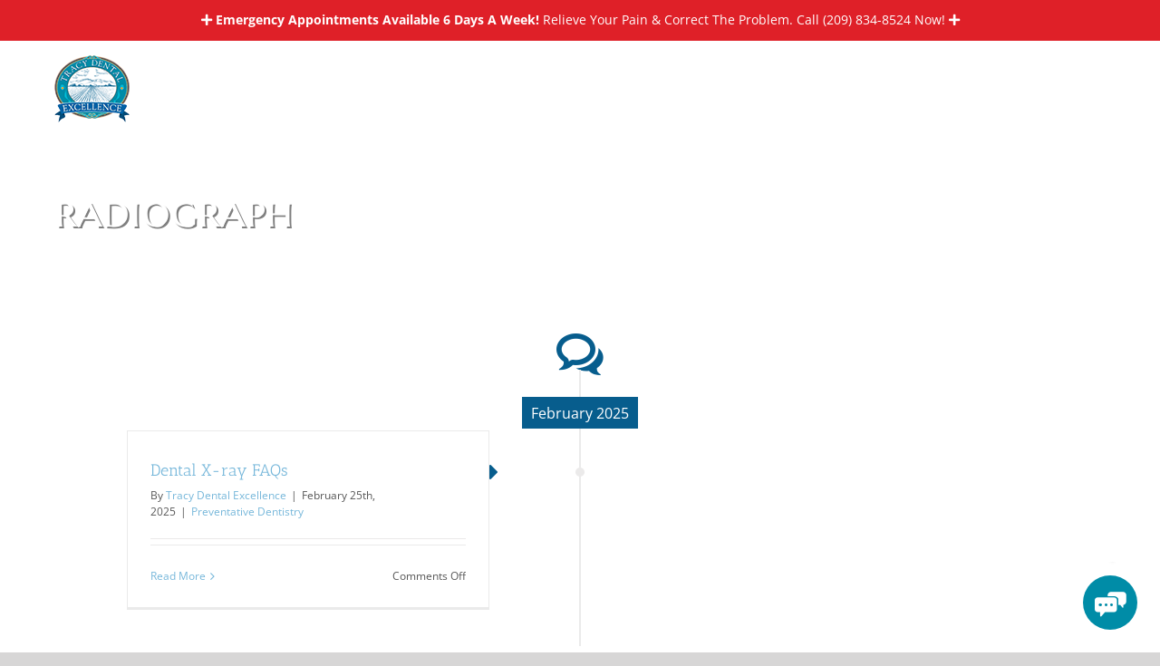

--- FILE ---
content_type: text/html; charset=UTF-8
request_url: http://www.tracydentalexcellence.com/blog/tag/radiograph/
body_size: 14399
content:
<!DOCTYPE html> 
<html class="avada-html-layout-wide avada-html-header-position-top avada-html-is-archive avada-has-site-width-percent avada-is-100-percent-template avada-has-site-width-100-percent" lang="en-US" prefix="og: http://ogp.me/ns# fb: http://ogp.me/ns/fb#"> 
<head>
<link rel="preload" href="https://www.tracydentalexcellence.com/wp-content/cache/fvm/min/0-css256ffb9cf0ae616b04b79cd8e5a115f16e12217d571aa7e09360ecadc7546.css" as="style" media="all" />
<script data-cfasync="false">if(navigator.userAgent.match(/MSIE|Internet Explorer/i)||navigator.userAgent.match(/Trident\/7\..*?rv:11/i)){var href=document.location.href;if(!href.match(/[?&]iebrowser/)){if(href.indexOf("?")==-1){if(href.indexOf("#")==-1){document.location.href=href+"?iebrowser=1"}else{document.location.href=href.replace("#","?iebrowser=1#")}}else{if(href.indexOf("#")==-1){document.location.href=href+"&iebrowser=1"}else{document.location.href=href.replace("#","&iebrowser=1#")}}}}</script>
<script data-cfasync="false">class FVMLoader{constructor(e){this.triggerEvents=e,this.eventOptions={passive:!0},this.userEventListener=this.triggerListener.bind(this),this.delayedScripts={normal:[],async:[],defer:[]},this.allJQueries=[]}_addUserInteractionListener(e){this.triggerEvents.forEach(t=>window.addEventListener(t,e.userEventListener,e.eventOptions))}_removeUserInteractionListener(e){this.triggerEvents.forEach(t=>window.removeEventListener(t,e.userEventListener,e.eventOptions))}triggerListener(){this._removeUserInteractionListener(this),"loading"===document.readyState?document.addEventListener("DOMContentLoaded",this._loadEverythingNow.bind(this)):this._loadEverythingNow()}async _loadEverythingNow(){this._runAllDelayedCSS(),this._delayEventListeners(),this._delayJQueryReady(this),this._handleDocumentWrite(),this._registerAllDelayedScripts(),await this._loadScriptsFromList(this.delayedScripts.normal),await this._loadScriptsFromList(this.delayedScripts.defer),await this._loadScriptsFromList(this.delayedScripts.async),await this._triggerDOMContentLoaded(),await this._triggerWindowLoad(),window.dispatchEvent(new Event("wpr-allScriptsLoaded"))}_registerAllDelayedScripts(){document.querySelectorAll("script[type=fvmdelay]").forEach(e=>{e.hasAttribute("src")?e.hasAttribute("async")&&!1!==e.async?this.delayedScripts.async.push(e):e.hasAttribute("defer")&&!1!==e.defer||"module"===e.getAttribute("data-type")?this.delayedScripts.defer.push(e):this.delayedScripts.normal.push(e):this.delayedScripts.normal.push(e)})}_runAllDelayedCSS(){document.querySelectorAll("link[rel=fvmdelay]").forEach(e=>{e.setAttribute("rel","stylesheet")})}async _transformScript(e){return await this._requestAnimFrame(),new Promise(t=>{const n=document.createElement("script");let r;[...e.attributes].forEach(e=>{let t=e.nodeName;"type"!==t&&("data-type"===t&&(t="type",r=e.nodeValue),n.setAttribute(t,e.nodeValue))}),e.hasAttribute("src")?(n.addEventListener("load",t),n.addEventListener("error",t)):(n.text=e.text,t()),e.parentNode.replaceChild(n,e)})}async _loadScriptsFromList(e){const t=e.shift();return t?(await this._transformScript(t),this._loadScriptsFromList(e)):Promise.resolve()}_delayEventListeners(){let e={};function t(t,n){!function(t){function n(n){return e[t].eventsToRewrite.indexOf(n)>=0?"wpr-"+n:n}e[t]||(e[t]={originalFunctions:{add:t.addEventListener,remove:t.removeEventListener},eventsToRewrite:[]},t.addEventListener=function(){arguments[0]=n(arguments[0]),e[t].originalFunctions.add.apply(t,arguments)},t.removeEventListener=function(){arguments[0]=n(arguments[0]),e[t].originalFunctions.remove.apply(t,arguments)})}(t),e[t].eventsToRewrite.push(n)}function n(e,t){let n=e[t];Object.defineProperty(e,t,{get:()=>n||function(){},set(r){e["wpr"+t]=n=r}})}t(document,"DOMContentLoaded"),t(window,"DOMContentLoaded"),t(window,"load"),t(window,"pageshow"),t(document,"readystatechange"),n(document,"onreadystatechange"),n(window,"onload"),n(window,"onpageshow")}_delayJQueryReady(e){let t=window.jQuery;Object.defineProperty(window,"jQuery",{get:()=>t,set(n){if(n&&n.fn&&!e.allJQueries.includes(n)){n.fn.ready=n.fn.init.prototype.ready=function(t){e.domReadyFired?t.bind(document)(n):document.addEventListener("DOMContentLoaded2",()=>t.bind(document)(n))};const t=n.fn.on;n.fn.on=n.fn.init.prototype.on=function(){if(this[0]===window){function e(e){return e.split(" ").map(e=>"load"===e||0===e.indexOf("load.")?"wpr-jquery-load":e).join(" ")}"string"==typeof arguments[0]||arguments[0]instanceof String?arguments[0]=e(arguments[0]):"object"==typeof arguments[0]&&Object.keys(arguments[0]).forEach(t=>{delete Object.assign(arguments[0],{[e(t)]:arguments[0][t]})[t]})}return t.apply(this,arguments),this},e.allJQueries.push(n)}t=n}})}async _triggerDOMContentLoaded(){this.domReadyFired=!0,await this._requestAnimFrame(),document.dispatchEvent(new Event("DOMContentLoaded2")),await this._requestAnimFrame(),window.dispatchEvent(new Event("DOMContentLoaded2")),await this._requestAnimFrame(),document.dispatchEvent(new Event("wpr-readystatechange")),await this._requestAnimFrame(),document.wpronreadystatechange&&document.wpronreadystatechange()}async _triggerWindowLoad(){await this._requestAnimFrame(),window.dispatchEvent(new Event("wpr-load")),await this._requestAnimFrame(),window.wpronload&&window.wpronload(),await this._requestAnimFrame(),this.allJQueries.forEach(e=>e(window).trigger("wpr-jquery-load")),window.dispatchEvent(new Event("wpr-pageshow")),await this._requestAnimFrame(),window.wpronpageshow&&window.wpronpageshow()}_handleDocumentWrite(){const e=new Map;document.write=document.writeln=function(t){const n=document.currentScript,r=document.createRange(),i=n.parentElement;let a=e.get(n);void 0===a&&(a=n.nextSibling,e.set(n,a));const s=document.createDocumentFragment();r.setStart(s,0),s.appendChild(r.createContextualFragment(t)),i.insertBefore(s,a)}}async _requestAnimFrame(){return new Promise(e=>requestAnimationFrame(e))}static run(){const e=new FVMLoader(["keydown","mousemove","touchmove","touchstart","touchend","wheel"]);e._addUserInteractionListener(e)}}FVMLoader.run();</script>
<meta http-equiv="X-UA-Compatible" content="IE=edge" />
<meta http-equiv="Content-Type" content="text/html; charset=utf-8"/>
<meta name="viewport" content="width=device-width, initial-scale=1" />
<meta name='robots' content='index, follow, max-image-preview:large, max-snippet:-1, max-video-preview:-1' /><title>radiograph Archives | Tracy Dental Excellence</title>
<link rel="canonical" href="https://www.tracydentalexcellence.com/blog/tag/radiograph/" />
<meta property="og:locale" content="en_US" />
<meta property="og:type" content="article" />
<meta property="og:title" content="radiograph Archives | Tracy Dental Excellence" />
<meta property="og:url" content="https://www.tracydentalexcellence.com/blog/tag/radiograph/" />
<meta property="og:site_name" content="Tracy Dental Excellence" />
<meta property="og:image" content="https://www.tracydentalexcellence.com/wp-content/uploads/sites/4/2019/03/logo-tracy-dental-excellence.png" />
<meta property="og:image:width" content="600" />
<meta property="og:image:height" content="600" />
<meta property="og:image:type" content="image/png" />
<meta name="twitter:card" content="summary_large_image" />
<meta name="twitter:site" content="@TracyDentalExce" />
<script type="application/ld+json" class="yoast-schema-graph">{"@context":"https://schema.org","@graph":[{"@type":"CollectionPage","@id":"https://www.tracydentalexcellence.com/blog/tag/radiograph/","url":"https://www.tracydentalexcellence.com/blog/tag/radiograph/","name":"radiograph Archives | Tracy Dental Excellence","isPartOf":{"@id":"http://www.tracydentalexcellence.com/#website"},"primaryImageOfPage":{"@id":"https://www.tracydentalexcellence.com/blog/tag/radiograph/#primaryimage"},"image":{"@id":"https://www.tracydentalexcellence.com/blog/tag/radiograph/#primaryimage"},"thumbnailUrl":"","breadcrumb":{"@id":"https://www.tracydentalexcellence.com/blog/tag/radiograph/#breadcrumb"},"inLanguage":"en-US"},{"@type":"ImageObject","inLanguage":"en-US","@id":"https://www.tracydentalexcellence.com/blog/tag/radiograph/#primaryimage","url":"","contentUrl":""},{"@type":"BreadcrumbList","@id":"https://www.tracydentalexcellence.com/blog/tag/radiograph/#breadcrumb","itemListElement":[{"@type":"ListItem","position":1,"name":"Home","item":"http://www.tracydentalexcellence.com/"},{"@type":"ListItem","position":2,"name":"radiograph"}]},{"@type":"WebSite","@id":"http://www.tracydentalexcellence.com/#website","url":"http://www.tracydentalexcellence.com/","name":"Tracy Dental Excellence","description":"Your local Tracy dentists","publisher":{"@id":"http://www.tracydentalexcellence.com/#organization"},"potentialAction":[{"@type":"SearchAction","target":{"@type":"EntryPoint","urlTemplate":"http://www.tracydentalexcellence.com/?s={search_term_string}"},"query-input":{"@type":"PropertyValueSpecification","valueRequired":true,"valueName":"search_term_string"}}],"inLanguage":"en-US"},{"@type":"Organization","@id":"http://www.tracydentalexcellence.com/#organization","name":"Tracy Dental Excellence","url":"http://www.tracydentalexcellence.com/","logo":{"@type":"ImageObject","inLanguage":"en-US","@id":"http://www.tracydentalexcellence.com/#/schema/logo/image/","url":"https://www.tracydentalexcellence.com/wp-content/uploads/sites/4/2019/03/logo-tracy-dental-excellence.png","contentUrl":"https://www.tracydentalexcellence.com/wp-content/uploads/sites/4/2019/03/logo-tracy-dental-excellence.png","width":600,"height":600,"caption":"Tracy Dental Excellence"},"image":{"@id":"http://www.tracydentalexcellence.com/#/schema/logo/image/"},"sameAs":["https://www.facebook.com/tracydentalexcellence/","https://x.com/TracyDentalExce","https://www.youtube.com/channel/UCzSka8fMWmxHXuLapdWkXzA"]}]}</script>
<link rel="alternate" type="application/rss+xml" title="Tracy Dental Excellence &raquo; Feed" href="http://www.tracydentalexcellence.com/feed/" />
<link rel="alternate" type="application/rss+xml" title="Tracy Dental Excellence &raquo; Comments Feed" href="http://www.tracydentalexcellence.com/comments/feed/" />
<link rel="alternate" type="application/rss+xml" title="Tracy Dental Excellence &raquo; radiograph Tag Feed" href="http://www.tracydentalexcellence.com/blog/tag/radiograph/feed/" />
<meta property="og:locale" content="en_US"/>
<meta property="og:type" content="article"/>
<meta property="og:site_name" content="Tracy Dental Excellence"/>
<meta property="og:title" content="radiograph Archives | Tracy Dental Excellence"/>
<meta property="og:url" content="http://www.tracydentalexcellence.com/blog/dental-x-ray-faqs/"/> 
<link rel="icon" sizes="192x192" href="http://www.tracydentalexcellence.com/wp-content/uploads/sites/4/2019/03/apple-touch-icon-57x57.png" type="image/png"> 
<style id='wp-img-auto-sizes-contain-inline-css' type='text/css' media="all">img:is([sizes=auto i],[sizes^="auto," i]){contain-intrinsic-size:3000px 1500px}</style> 
<link rel='stylesheet' id='fusion-dynamic-css-css' href='https://www.tracydentalexcellence.com/wp-content/cache/fvm/min/0-css256ffb9cf0ae616b04b79cd8e5a115f16e12217d571aa7e09360ecadc7546.css' type='text/css' media='all' /> 
<script type="text/javascript" src="http://www.tracydentalexcellence.com/wp-includes/js/jquery/jquery.min.js?ver=3.7.1" id="jquery-core-js"></script>
<script type="text/javascript" src="http://www.tracydentalexcellence.com/wp-includes/js/jquery/jquery-migrate.min.js?ver=3.4.1" id="jquery-migrate-js"></script>
<style type="text/css" id="css-fb-visibility" media="all">@media screen and (max-width:640px){.fusion-no-small-visibility{display:none!important}body .sm-text-align-center{text-align:center!important}body .sm-text-align-left{text-align:left!important}body .sm-text-align-right{text-align:right!important}body .sm-text-align-justify{text-align:justify!important}body .sm-flex-align-center{justify-content:center!important}body .sm-flex-align-flex-start{justify-content:flex-start!important}body .sm-flex-align-flex-end{justify-content:flex-end!important}body .sm-mx-auto{margin-left:auto!important;margin-right:auto!important}body .sm-ml-auto{margin-left:auto!important}body .sm-mr-auto{margin-right:auto!important}body .fusion-absolute-position-small{position:absolute;width:100%}.awb-sticky.awb-sticky-small{position:sticky;top:var(--awb-sticky-offset,0)}}@media screen and (min-width:641px) and (max-width:1024px){.fusion-no-medium-visibility{display:none!important}body .md-text-align-center{text-align:center!important}body .md-text-align-left{text-align:left!important}body .md-text-align-right{text-align:right!important}body .md-text-align-justify{text-align:justify!important}body .md-flex-align-center{justify-content:center!important}body .md-flex-align-flex-start{justify-content:flex-start!important}body .md-flex-align-flex-end{justify-content:flex-end!important}body .md-mx-auto{margin-left:auto!important;margin-right:auto!important}body .md-ml-auto{margin-left:auto!important}body .md-mr-auto{margin-right:auto!important}body .fusion-absolute-position-medium{position:absolute;width:100%}.awb-sticky.awb-sticky-medium{position:sticky;top:var(--awb-sticky-offset,0)}}@media screen and (min-width:1025px){.fusion-no-large-visibility{display:none!important}body .lg-text-align-center{text-align:center!important}body .lg-text-align-left{text-align:left!important}body .lg-text-align-right{text-align:right!important}body .lg-text-align-justify{text-align:justify!important}body .lg-flex-align-center{justify-content:center!important}body .lg-flex-align-flex-start{justify-content:flex-start!important}body .lg-flex-align-flex-end{justify-content:flex-end!important}body .lg-mx-auto{margin-left:auto!important;margin-right:auto!important}body .lg-ml-auto{margin-left:auto!important}body .lg-mr-auto{margin-right:auto!important}body .fusion-absolute-position-large{position:absolute;width:100%}.awb-sticky.awb-sticky-large{position:sticky;top:var(--awb-sticky-offset,0)}}</style>
<style type="text/css" media="all">.recentcomments a{display:inline!important;padding:0!important;margin:0!important}</style> 
<script type="text/javascript">
var doc = document.documentElement;
doc.setAttribute( 'data-useragent', navigator.userAgent );
</script>
<script async src="https://www.googletagmanager.com/gtag/js?id=UA-97026429-2"></script>
<script>
window.dataLayer = window.dataLayer || [];
function gtag(){dataLayer.push(arguments);}
gtag('js', new Date());
gtag('config', 'UA-97026429-2');
</script>
<style id='global-styles-inline-css' type='text/css' media="all">:root{--wp--preset--aspect-ratio--square:1;--wp--preset--aspect-ratio--4-3:4/3;--wp--preset--aspect-ratio--3-4:3/4;--wp--preset--aspect-ratio--3-2:3/2;--wp--preset--aspect-ratio--2-3:2/3;--wp--preset--aspect-ratio--16-9:16/9;--wp--preset--aspect-ratio--9-16:9/16;--wp--preset--color--black:#000000;--wp--preset--color--cyan-bluish-gray:#abb8c3;--wp--preset--color--white:#ffffff;--wp--preset--color--pale-pink:#f78da7;--wp--preset--color--vivid-red:#cf2e2e;--wp--preset--color--luminous-vivid-orange:#ff6900;--wp--preset--color--luminous-vivid-amber:#fcb900;--wp--preset--color--light-green-cyan:#7bdcb5;--wp--preset--color--vivid-green-cyan:#00d084;--wp--preset--color--pale-cyan-blue:#8ed1fc;--wp--preset--color--vivid-cyan-blue:#0693e3;--wp--preset--color--vivid-purple:#9b51e0;--wp--preset--color--awb-color-1:rgba(255,255,255,1);--wp--preset--color--awb-color-2:rgba(246,246,246,1);--wp--preset--color--awb-color-3:rgba(235,234,234,1);--wp--preset--color--awb-color-4:rgba(224,222,222,1);--wp--preset--color--awb-color-5:rgba(160,206,78,1);--wp--preset--color--awb-color-6:rgba(116,116,116,1);--wp--preset--color--awb-color-7:rgba(60,114,168,1);--wp--preset--color--awb-color-8:rgba(51,51,51,1);--wp--preset--color--awb-color-custom-10:rgba(79,86,92,1);--wp--preset--color--awb-color-custom-11:rgba(119,119,119,1);--wp--preset--color--awb-color-custom-12:rgba(0,136,173,1);--wp--preset--color--awb-color-custom-13:rgba(0,99,166,1);--wp--preset--color--awb-color-custom-14:rgba(232,232,232,1);--wp--preset--color--awb-color-custom-15:rgba(190,189,189,1);--wp--preset--color--awb-color-custom-16:rgba(86,86,86,1);--wp--preset--gradient--vivid-cyan-blue-to-vivid-purple:linear-gradient(135deg,rgb(6,147,227) 0%,rgb(155,81,224) 100%);--wp--preset--gradient--light-green-cyan-to-vivid-green-cyan:linear-gradient(135deg,rgb(122,220,180) 0%,rgb(0,208,130) 100%);--wp--preset--gradient--luminous-vivid-amber-to-luminous-vivid-orange:linear-gradient(135deg,rgb(252,185,0) 0%,rgb(255,105,0) 100%);--wp--preset--gradient--luminous-vivid-orange-to-vivid-red:linear-gradient(135deg,rgb(255,105,0) 0%,rgb(207,46,46) 100%);--wp--preset--gradient--very-light-gray-to-cyan-bluish-gray:linear-gradient(135deg,rgb(238,238,238) 0%,rgb(169,184,195) 100%);--wp--preset--gradient--cool-to-warm-spectrum:linear-gradient(135deg,rgb(74,234,220) 0%,rgb(151,120,209) 20%,rgb(207,42,186) 40%,rgb(238,44,130) 60%,rgb(251,105,98) 80%,rgb(254,248,76) 100%);--wp--preset--gradient--blush-light-purple:linear-gradient(135deg,rgb(255,206,236) 0%,rgb(152,150,240) 100%);--wp--preset--gradient--blush-bordeaux:linear-gradient(135deg,rgb(254,205,165) 0%,rgb(254,45,45) 50%,rgb(107,0,62) 100%);--wp--preset--gradient--luminous-dusk:linear-gradient(135deg,rgb(255,203,112) 0%,rgb(199,81,192) 50%,rgb(65,88,208) 100%);--wp--preset--gradient--pale-ocean:linear-gradient(135deg,rgb(255,245,203) 0%,rgb(182,227,212) 50%,rgb(51,167,181) 100%);--wp--preset--gradient--electric-grass:linear-gradient(135deg,rgb(202,248,128) 0%,rgb(113,206,126) 100%);--wp--preset--gradient--midnight:linear-gradient(135deg,rgb(2,3,129) 0%,rgb(40,116,252) 100%);--wp--preset--font-size--small:12px;--wp--preset--font-size--medium:20px;--wp--preset--font-size--large:24px;--wp--preset--font-size--x-large:42px;--wp--preset--font-size--normal:16px;--wp--preset--font-size--xlarge:32px;--wp--preset--font-size--huge:48px;--wp--preset--spacing--20:0.44rem;--wp--preset--spacing--30:0.67rem;--wp--preset--spacing--40:1rem;--wp--preset--spacing--50:1.5rem;--wp--preset--spacing--60:2.25rem;--wp--preset--spacing--70:3.38rem;--wp--preset--spacing--80:5.06rem;--wp--preset--shadow--natural:6px 6px 9px rgba(0, 0, 0, 0.2);--wp--preset--shadow--deep:12px 12px 50px rgba(0, 0, 0, 0.4);--wp--preset--shadow--sharp:6px 6px 0px rgba(0, 0, 0, 0.2);--wp--preset--shadow--outlined:6px 6px 0px -3px rgb(255, 255, 255), 6px 6px rgb(0, 0, 0);--wp--preset--shadow--crisp:6px 6px 0px rgb(0, 0, 0)}:where(.is-layout-flex){gap:.5em}:where(.is-layout-grid){gap:.5em}body .is-layout-flex{display:flex}.is-layout-flex{flex-wrap:wrap;align-items:center}.is-layout-flex>:is(*,div){margin:0}body .is-layout-grid{display:grid}.is-layout-grid>:is(*,div){margin:0}:where(.wp-block-columns.is-layout-flex){gap:2em}:where(.wp-block-columns.is-layout-grid){gap:2em}:where(.wp-block-post-template.is-layout-flex){gap:1.25em}:where(.wp-block-post-template.is-layout-grid){gap:1.25em}.has-black-color{color:var(--wp--preset--color--black)!important}.has-cyan-bluish-gray-color{color:var(--wp--preset--color--cyan-bluish-gray)!important}.has-white-color{color:var(--wp--preset--color--white)!important}.has-pale-pink-color{color:var(--wp--preset--color--pale-pink)!important}.has-vivid-red-color{color:var(--wp--preset--color--vivid-red)!important}.has-luminous-vivid-orange-color{color:var(--wp--preset--color--luminous-vivid-orange)!important}.has-luminous-vivid-amber-color{color:var(--wp--preset--color--luminous-vivid-amber)!important}.has-light-green-cyan-color{color:var(--wp--preset--color--light-green-cyan)!important}.has-vivid-green-cyan-color{color:var(--wp--preset--color--vivid-green-cyan)!important}.has-pale-cyan-blue-color{color:var(--wp--preset--color--pale-cyan-blue)!important}.has-vivid-cyan-blue-color{color:var(--wp--preset--color--vivid-cyan-blue)!important}.has-vivid-purple-color{color:var(--wp--preset--color--vivid-purple)!important}.has-black-background-color{background-color:var(--wp--preset--color--black)!important}.has-cyan-bluish-gray-background-color{background-color:var(--wp--preset--color--cyan-bluish-gray)!important}.has-white-background-color{background-color:var(--wp--preset--color--white)!important}.has-pale-pink-background-color{background-color:var(--wp--preset--color--pale-pink)!important}.has-vivid-red-background-color{background-color:var(--wp--preset--color--vivid-red)!important}.has-luminous-vivid-orange-background-color{background-color:var(--wp--preset--color--luminous-vivid-orange)!important}.has-luminous-vivid-amber-background-color{background-color:var(--wp--preset--color--luminous-vivid-amber)!important}.has-light-green-cyan-background-color{background-color:var(--wp--preset--color--light-green-cyan)!important}.has-vivid-green-cyan-background-color{background-color:var(--wp--preset--color--vivid-green-cyan)!important}.has-pale-cyan-blue-background-color{background-color:var(--wp--preset--color--pale-cyan-blue)!important}.has-vivid-cyan-blue-background-color{background-color:var(--wp--preset--color--vivid-cyan-blue)!important}.has-vivid-purple-background-color{background-color:var(--wp--preset--color--vivid-purple)!important}.has-black-border-color{border-color:var(--wp--preset--color--black)!important}.has-cyan-bluish-gray-border-color{border-color:var(--wp--preset--color--cyan-bluish-gray)!important}.has-white-border-color{border-color:var(--wp--preset--color--white)!important}.has-pale-pink-border-color{border-color:var(--wp--preset--color--pale-pink)!important}.has-vivid-red-border-color{border-color:var(--wp--preset--color--vivid-red)!important}.has-luminous-vivid-orange-border-color{border-color:var(--wp--preset--color--luminous-vivid-orange)!important}.has-luminous-vivid-amber-border-color{border-color:var(--wp--preset--color--luminous-vivid-amber)!important}.has-light-green-cyan-border-color{border-color:var(--wp--preset--color--light-green-cyan)!important}.has-vivid-green-cyan-border-color{border-color:var(--wp--preset--color--vivid-green-cyan)!important}.has-pale-cyan-blue-border-color{border-color:var(--wp--preset--color--pale-cyan-blue)!important}.has-vivid-cyan-blue-border-color{border-color:var(--wp--preset--color--vivid-cyan-blue)!important}.has-vivid-purple-border-color{border-color:var(--wp--preset--color--vivid-purple)!important}.has-vivid-cyan-blue-to-vivid-purple-gradient-background{background:var(--wp--preset--gradient--vivid-cyan-blue-to-vivid-purple)!important}.has-light-green-cyan-to-vivid-green-cyan-gradient-background{background:var(--wp--preset--gradient--light-green-cyan-to-vivid-green-cyan)!important}.has-luminous-vivid-amber-to-luminous-vivid-orange-gradient-background{background:var(--wp--preset--gradient--luminous-vivid-amber-to-luminous-vivid-orange)!important}.has-luminous-vivid-orange-to-vivid-red-gradient-background{background:var(--wp--preset--gradient--luminous-vivid-orange-to-vivid-red)!important}.has-very-light-gray-to-cyan-bluish-gray-gradient-background{background:var(--wp--preset--gradient--very-light-gray-to-cyan-bluish-gray)!important}.has-cool-to-warm-spectrum-gradient-background{background:var(--wp--preset--gradient--cool-to-warm-spectrum)!important}.has-blush-light-purple-gradient-background{background:var(--wp--preset--gradient--blush-light-purple)!important}.has-blush-bordeaux-gradient-background{background:var(--wp--preset--gradient--blush-bordeaux)!important}.has-luminous-dusk-gradient-background{background:var(--wp--preset--gradient--luminous-dusk)!important}.has-pale-ocean-gradient-background{background:var(--wp--preset--gradient--pale-ocean)!important}.has-electric-grass-gradient-background{background:var(--wp--preset--gradient--electric-grass)!important}.has-midnight-gradient-background{background:var(--wp--preset--gradient--midnight)!important}.has-small-font-size{font-size:var(--wp--preset--font-size--small)!important}.has-medium-font-size{font-size:var(--wp--preset--font-size--medium)!important}.has-large-font-size{font-size:var(--wp--preset--font-size--large)!important}.has-x-large-font-size{font-size:var(--wp--preset--font-size--x-large)!important}</style> 
</head>
<body class="archive tag tag-radiograph tag-167 wp-theme-Avada wp-child-theme-tracydentalexcellence fusion-image-hovers fusion-pagination-sizing fusion-button_type-flat fusion-button_span-no fusion-button_gradient-linear avada-image-rollover-circle-yes avada-image-rollover-yes avada-image-rollover-direction-left fusion-body ltr fusion-sticky-header no-tablet-sticky-header no-mobile-sticky-header no-mobile-slidingbar no-desktop-totop no-mobile-totop avada-has-rev-slider-styles fusion-disable-outline fusion-sub-menu-fade mobile-logo-pos-center layout-wide-mode avada-has-boxed-modal-shadow-none layout-scroll-offset-full avada-has-zero-margin-offset-top fusion-top-header menu-text-align-center mobile-menu-design-classic fusion-show-pagination-text fusion-header-layout-v3 avada-responsive avada-footer-fx-none avada-menu-highlight-style-bar fusion-search-form-classic fusion-main-menu-search-dropdown fusion-avatar-circle avada-sticky-shrinkage avada-dropdown-styles avada-blog-layout-timeline avada-blog-archive-layout-timeline avada-header-shadow-no avada-menu-icon-position-left avada-has-mainmenu-dropdown-divider avada-has-header-100-width avada-has-pagetitle-bg-full avada-has-100-footer avada-has-breadcrumb-mobile-hidden avada-has-pagetitlebar-retina-bg-image avada-has-titlebar-content_only avada-header-border-color-full-transparent avada-has-pagination-padding avada-flyout-menu-direction-fade avada-ec-views-v1" data-awb-post-id="2552"> <a class="skip-link screen-reader-text" href="#content">Skip to content</a> <div id="boxed-wrapper"> <div id="wrapper" class="fusion-wrapper"> <div id="home" style="position:relative;top:-1px;"></div> <header class="fusion-header-wrapper"> <div class="fusion-header-v3 fusion-logo-alignment fusion-logo-center fusion-sticky-menu- fusion-sticky-logo- fusion-mobile-logo- fusion-mobile-menu-design-classic"> <div class="fusion-secondary-header"> <div class="fusion-row"> <div class="fusion-alignleft"> <div class="fusion-contact-info"><span class="fusion-contact-info-phone-number"><div style="text-align:center!important"><i class="fa fa-plus" aria-hidden="true"></i> <strong>Emergency Appointments Available 6 Days A Week!</strong> Relieve Your Pain &amp; Correct The Problem. Call <a href="tel://1-209-834-8524" title="(209) 834-8524">(209) 834-8524</a> Now! <i class="fa fa-plus" aria-hidden="true"></i></div></span></div> </div> </div> </div> <div class="fusion-header-sticky-height"></div> <div class="fusion-header"> <div class="fusion-row"> <div class="fusion-logo" data-margin-top="16px" data-margin-bottom="16px" data-margin-left="0px" data-margin-right="0px"> <a class="fusion-logo-link" href="http://www.tracydentalexcellence.com/" > <img src="http://www.tracydentalexcellence.com/wp-content/uploads/sites/4/2019/03/tracy-logo-1.png" srcset="http://www.tracydentalexcellence.com/wp-content/uploads/sites/4/2019/03/tracy-logo-1.png 1x, http://www.tracydentalexcellence.com/wp-content/uploads/sites/4/2019/03/tracy-logox2.png 2x" width="290" height="74" style="max-height:74px;height:auto;" alt="Tracy Dental Excellence Logo" data-retina_logo_url="http://www.tracydentalexcellence.com/wp-content/uploads/sites/4/2019/03/tracy-logox2.png" class="fusion-standard-logo" /> </a> </div> <nav class="fusion-main-menu" aria-label="Main Menu"><ul id="menu-main-navigation" class="fusion-menu"><li id="menu-item-2656" class="menu-item menu-item-type-post_type menu-item-object-page menu-item-has-children menu-item-2656 fusion-dropdown-menu" data-item-id="2656"><a href="http://www.tracydentalexcellence.com/about/" class="fusion-bar-highlight"><span class="menu-text">About</span></a><ul class="sub-menu"><li id="menu-item-2972" class="menu-item menu-item-type-post_type menu-item-object-page menu-item-2972 fusion-dropdown-submenu" ><a href="http://www.tracydentalexcellence.com/about/first-visit/" class="fusion-bar-highlight"><span>First Visit</span></a></li><li id="menu-item-2669" class="menu-item menu-item-type-post_type menu-item-object-page menu-item-2669 fusion-dropdown-submenu" ><a href="http://www.tracydentalexcellence.com/about/forms/" class="fusion-bar-highlight"><span>Forms</span></a></li><li id="menu-item-2670" class="menu-item menu-item-type-post_type menu-item-object-page menu-item-2670 fusion-dropdown-submenu" ><a href="http://www.tracydentalexcellence.com/about/reviews/" class="fusion-bar-highlight"><span>Reviews</span></a></li><li id="menu-item-3040" class="menu-item menu-item-type-post_type menu-item-object-page menu-item-3040 fusion-dropdown-submenu" ><a href="http://www.tracydentalexcellence.com/about/tour/" class="fusion-bar-highlight"><span>Tour</span></a></li><li id="menu-item-3033" class="menu-item menu-item-type-post_type menu-item-object-page menu-item-3033 fusion-dropdown-submenu" ><a href="http://www.tracydentalexcellence.com/about/offers/" class="fusion-bar-highlight"><span>Offers</span></a></li><li id="menu-item-2672" class="menu-item menu-item-type-post_type menu-item-object-page menu-item-2672 fusion-dropdown-submenu" ><a href="http://www.tracydentalexcellence.com/about/insurance/" class="fusion-bar-highlight"><span>Insurance</span></a></li><li id="menu-item-2673" class="menu-item menu-item-type-post_type menu-item-object-page menu-item-2673 fusion-dropdown-submenu" ><a href="http://www.tracydentalexcellence.com/about/financing/" class="fusion-bar-highlight"><span>Financing</span></a></li><li id="menu-item-2919" class="menu-item menu-item-type-post_type menu-item-object-page menu-item-has-children menu-item-2919 fusion-dropdown-submenu" ><a href="http://www.tracydentalexcellence.com/about/technologies/" class="fusion-bar-highlight"><span>Technologies</span></a><ul class="sub-menu"><li id="menu-item-2920" class="menu-item menu-item-type-post_type menu-item-object-page menu-item-2920" ><a href="http://www.tracydentalexcellence.com/about/technologies/digital-x-rays/" class="fusion-bar-highlight"><span>Digital X-Rays</span></a></li><li id="menu-item-2921" class="menu-item menu-item-type-post_type menu-item-object-page menu-item-2921" ><a href="http://www.tracydentalexcellence.com/about/technologies/intraoral-cameras/" class="fusion-bar-highlight"><span>Intraoral Cameras</span></a></li><li id="menu-item-2922" class="menu-item menu-item-type-post_type menu-item-object-page menu-item-2922" ><a href="http://www.tracydentalexcellence.com/about/technologies/cerec/" class="fusion-bar-highlight"><span>CEREC®</span></a></li></ul></li></ul></li><li id="menu-item-2657" class="menu-item menu-item-type-post_type menu-item-object-page menu-item-has-children menu-item-2657 fusion-dropdown-menu" data-item-id="2657"><a href="http://www.tracydentalexcellence.com/meet/" class="fusion-bar-highlight"><span class="menu-text">Meet</span></a><ul class="sub-menu"><li id="menu-item-2675" class="menu-item menu-item-type-post_type menu-item-object-page menu-item-2675 fusion-dropdown-submenu" ><a href="http://www.tracydentalexcellence.com/meet/doctors/" class="fusion-bar-highlight"><span>Doctors</span></a></li><li id="menu-item-3235" class="menu-item menu-item-type-post_type menu-item-object-page menu-item-3235 fusion-dropdown-submenu" ><a href="http://www.tracydentalexcellence.com/meet/team/" class="fusion-bar-highlight"><span>Our Team</span></a></li></ul></li><li id="menu-item-2658" class="menu-item menu-item-type-post_type menu-item-object-page menu-item-has-children menu-item-2658 fusion-dropdown-menu" data-item-id="2658"><a href="http://www.tracydentalexcellence.com/services/" class="fusion-bar-highlight"><span class="menu-text">Services</span></a><ul class="sub-menu"><li id="menu-item-2663" class="menu-item menu-item-type-post_type menu-item-object-page menu-item-has-children menu-item-2663 fusion-dropdown-submenu" ><a href="http://www.tracydentalexcellence.com/services/preventative-dentistry/" class="fusion-bar-highlight"><span>Preventative</span></a><ul class="sub-menu"><li id="menu-item-2888" class="menu-item menu-item-type-post_type menu-item-object-page menu-item-2888" ><a href="http://www.tracydentalexcellence.com/services/preventative-dentistry/exam/" class="fusion-bar-highlight"><span>Exam</span></a></li><li id="menu-item-2889" class="menu-item menu-item-type-post_type menu-item-object-page menu-item-2889" ><a href="http://www.tracydentalexcellence.com/services/preventative-dentistry/teeth-cleaning/" class="fusion-bar-highlight"><span>Teeth Cleaning</span></a></li><li id="menu-item-2890" class="menu-item menu-item-type-post_type menu-item-object-page menu-item-2890" ><a href="http://www.tracydentalexcellence.com/services/preventative-dentistry/oral-cancer-screening/" class="fusion-bar-highlight"><span>Oral Cancer Screening</span></a></li></ul></li><li id="menu-item-2664" class="menu-item menu-item-type-post_type menu-item-object-page menu-item-has-children menu-item-2664 fusion-dropdown-submenu" ><a href="http://www.tracydentalexcellence.com/services/restorative-dentistry/" class="fusion-bar-highlight"><span>Restorative</span></a><ul class="sub-menu"><li id="menu-item-2892" class="menu-item menu-item-type-post_type menu-item-object-page menu-item-2892" ><a href="http://www.tracydentalexcellence.com/services/restorative-dentistry/dental-implants/" class="fusion-bar-highlight"><span>Dental Implants</span></a></li><li id="menu-item-2893" class="menu-item menu-item-type-post_type menu-item-object-page menu-item-2893" ><a href="http://www.tracydentalexcellence.com/services/restorative-dentistry/implant-dentures/" class="fusion-bar-highlight"><span>Implant Dentures</span></a></li><li id="menu-item-2894" class="menu-item menu-item-type-post_type menu-item-object-page menu-item-2894" ><a href="http://www.tracydentalexcellence.com/services/restorative-dentistry/dentures/" class="fusion-bar-highlight"><span>Dentures</span></a></li><li id="menu-item-2895" class="menu-item menu-item-type-post_type menu-item-object-page menu-item-2895" ><a href="http://www.tracydentalexcellence.com/services/restorative-dentistry/fillings/" class="fusion-bar-highlight"><span>Fillings</span></a></li><li id="menu-item-2915" class="menu-item menu-item-type-post_type menu-item-object-page menu-item-2915" ><a href="http://www.tracydentalexcellence.com/services/restorative-dentistry/inlays-and-onlays/" class="fusion-bar-highlight"><span>Inlays and Onlays</span></a></li><li id="menu-item-2916" class="menu-item menu-item-type-post_type menu-item-object-page menu-item-2916" ><a href="http://www.tracydentalexcellence.com/services/restorative-dentistry/crowns/" class="fusion-bar-highlight"><span>Crowns</span></a></li><li id="menu-item-2917" class="menu-item menu-item-type-post_type menu-item-object-page menu-item-2917" ><a href="http://www.tracydentalexcellence.com/services/restorative-dentistry/bridges/" class="fusion-bar-highlight"><span>Bridges</span></a></li><li id="menu-item-2918" class="menu-item menu-item-type-post_type menu-item-object-page menu-item-2918" ><a href="http://www.tracydentalexcellence.com/services/restorative-dentistry/extractions/" class="fusion-bar-highlight"><span>Extractions</span></a></li></ul></li><li id="menu-item-2665" class="menu-item menu-item-type-post_type menu-item-object-page menu-item-has-children menu-item-2665 fusion-dropdown-submenu" ><a href="http://www.tracydentalexcellence.com/services/cosmetic-dentistry/" class="fusion-bar-highlight"><span>Cosmetic</span></a><ul class="sub-menu"><li id="menu-item-2897" class="menu-item menu-item-type-post_type menu-item-object-page menu-item-2897" ><a href="http://www.tracydentalexcellence.com/services/cosmetic-dentistry/teeth-whitening/" class="fusion-bar-highlight"><span>Teeth Whitening</span></a></li><li id="menu-item-2896" class="menu-item menu-item-type-post_type menu-item-object-page menu-item-2896" ><a href="http://www.tracydentalexcellence.com/services/cosmetic-dentistry/porcelain-veneers/" class="fusion-bar-highlight"><span>Porcelain Veneers</span></a></li><li id="menu-item-2898" class="menu-item menu-item-type-post_type menu-item-object-page menu-item-2898" ><a href="http://www.tracydentalexcellence.com/services/cosmetic-dentistry/tooth-colored-fillings/" class="fusion-bar-highlight"><span>Tooth-Colored Fillings</span></a></li><li id="menu-item-2899" class="menu-item menu-item-type-post_type menu-item-object-page menu-item-2899" ><a href="http://www.tracydentalexcellence.com/services/cosmetic-dentistry/bonding/" class="fusion-bar-highlight"><span>Bonding</span></a></li></ul></li><li id="menu-item-2666" class="menu-item menu-item-type-post_type menu-item-object-page menu-item-has-children menu-item-2666 fusion-dropdown-submenu" ><a href="http://www.tracydentalexcellence.com/services/periodontics/" class="fusion-bar-highlight"><span>Periodontics</span></a><ul class="sub-menu"><li id="menu-item-2903" class="menu-item menu-item-type-post_type menu-item-object-page menu-item-2903" ><a href="http://www.tracydentalexcellence.com/services/periodontics/periodontal-maintenance/" class="fusion-bar-highlight"><span>Periodontal Maintenance</span></a></li><li id="menu-item-2905" class="menu-item menu-item-type-post_type menu-item-object-page menu-item-2905" ><a href="http://www.tracydentalexcellence.com/services/periodontics/scaling-and-root-planing/" class="fusion-bar-highlight"><span>Scaling and Root Planing</span></a></li><li id="menu-item-2906" class="menu-item menu-item-type-post_type menu-item-object-page menu-item-2906" ><a href="http://www.tracydentalexcellence.com/services/periodontics/ultrasonic-cleaning/" class="fusion-bar-highlight"><span>Ultrasonic Cleaning</span></a></li><li id="menu-item-2904" class="menu-item menu-item-type-post_type menu-item-object-page menu-item-2904" ><a href="http://www.tracydentalexcellence.com/services/periodontics/pocket-reduction-surgery/" class="fusion-bar-highlight"><span>Pocket Reduction Surgery</span></a></li><li id="menu-item-2900" class="menu-item menu-item-type-post_type menu-item-object-page menu-item-2900" ><a href="http://www.tracydentalexcellence.com/services/periodontics/crown-lengthening/" class="fusion-bar-highlight"><span>Crown Lengthening</span></a></li><li id="menu-item-2901" class="menu-item menu-item-type-post_type menu-item-object-page menu-item-2901" ><a href="http://www.tracydentalexcellence.com/services/periodontics/gingival-graft/" class="fusion-bar-highlight"><span>Gingival Graft</span></a></li><li id="menu-item-2902" class="menu-item menu-item-type-post_type menu-item-object-page menu-item-2902" ><a href="http://www.tracydentalexcellence.com/services/periodontics/guided-bone-regeneration/" class="fusion-bar-highlight"><span>Guided Bone Regeneration</span></a></li></ul></li><li id="menu-item-2667" class="menu-item menu-item-type-post_type menu-item-object-page menu-item-has-children menu-item-2667 fusion-dropdown-submenu" ><a href="http://www.tracydentalexcellence.com/services/endodontics/" class="fusion-bar-highlight"><span>Endodontics</span></a><ul class="sub-menu"><li id="menu-item-2910" class="menu-item menu-item-type-post_type menu-item-object-page menu-item-2910" ><a href="http://www.tracydentalexcellence.com/services/endodontics/root-canal/" class="fusion-bar-highlight"><span>Root Canal</span></a></li><li id="menu-item-2908" class="menu-item menu-item-type-post_type menu-item-object-page menu-item-2908" ><a href="http://www.tracydentalexcellence.com/services/endodontics/apicoectomy/" class="fusion-bar-highlight"><span>Apicoectomy</span></a></li><li id="menu-item-2907" class="menu-item menu-item-type-post_type menu-item-object-page menu-item-2907" ><a href="http://www.tracydentalexcellence.com/services/endodontics/abscess-removal/" class="fusion-bar-highlight"><span>Abscess Removal</span></a></li><li id="menu-item-2909" class="menu-item menu-item-type-post_type menu-item-object-page menu-item-2909" ><a href="http://www.tracydentalexcellence.com/services/endodontics/internal-bleaching/" class="fusion-bar-highlight"><span>Internal Bleaching</span></a></li></ul></li><li id="menu-item-2668" class="menu-item menu-item-type-post_type menu-item-object-page menu-item-has-children menu-item-2668 fusion-dropdown-submenu" ><a href="http://www.tracydentalexcellence.com/services/orthodontics/" class="fusion-bar-highlight"><span>Orthodontics</span></a><ul class="sub-menu"><li id="menu-item-2912" class="menu-item menu-item-type-post_type menu-item-object-page menu-item-2912" ><a href="http://www.tracydentalexcellence.com/services/orthodontics/retainers/" class="fusion-bar-highlight"><span>Retainers</span></a></li><li id="menu-item-2911" class="menu-item menu-item-type-post_type menu-item-object-page menu-item-2911" ><a href="http://www.tracydentalexcellence.com/services/orthodontics/clearcorrect/" class="fusion-bar-highlight"><span>ClearCorrect®</span></a></li></ul></li><li id="menu-item-2662" class="menu-item menu-item-type-post_type menu-item-object-page menu-item-2662 fusion-dropdown-submenu" ><a href="http://www.tracydentalexcellence.com/services/emergency-dentistry/" class="fusion-bar-highlight"><span>Emergency</span></a></li><li id="menu-item-3314" class="menu-item menu-item-type-post_type menu-item-object-page menu-item-has-children menu-item-3314 fusion-dropdown-submenu" ><a href="http://www.tracydentalexcellence.com/services/laser-dentistry/" class="fusion-bar-highlight"><span>Laser</span></a><ul class="sub-menu"><li id="menu-item-3315" class="menu-item menu-item-type-post_type menu-item-object-page menu-item-3315" ><a href="http://www.tracydentalexcellence.com/services/laser-dentistry/solea-laser/" class="fusion-bar-highlight"><span>Solea® Laser</span></a></li></ul></li><li id="menu-item-2933" class="menu-item menu-item-type-post_type menu-item-object-page menu-item-has-children menu-item-2933 fusion-dropdown-submenu" ><a href="http://www.tracydentalexcellence.com/services/sedation-dentistry/" class="fusion-bar-highlight"><span>Sedation</span></a><ul class="sub-menu"><li id="menu-item-3335" class="menu-item menu-item-type-custom menu-item-object-custom menu-item-3335" ><a href="https://www.tracydentalexcellence.com/services/sedation-dentistry/#nitrous-oxide-sedation" class="fusion-bar-highlight"><span>Nitrous Oxide Sedation</span></a></li><li id="menu-item-3336" class="menu-item menu-item-type-custom menu-item-object-custom menu-item-3336" ><a href="https://www.tracydentalexcellence.com/services/sedation-dentistry/#oral-conscious-sedation" class="fusion-bar-highlight"><span>Oral Conscious Sedation</span></a></li></ul></li></ul></li><li id="menu-item-2659" class="menu-item menu-item-type-post_type menu-item-object-page current_page_parent menu-item-2659" data-item-id="2659"><a href="http://www.tracydentalexcellence.com/blog/" class="fusion-bar-highlight"><span class="menu-text">Blog</span></a></li><li id="menu-item-2661" class="menu-item menu-item-type-post_type menu-item-object-page menu-item-2661" data-item-id="2661"><a href="http://www.tracydentalexcellence.com/contact/" class="fusion-bar-highlight"><span class="menu-text">Contact</span></a></li><li id="menu-item-2660" class="menu-item menu-item-type-post_type menu-item-object-page menu-item-2660" data-item-id="2660"><a href="http://www.tracydentalexcellence.com/appointments/" class="fusion-bar-highlight"><span class="menu-text">Appointments</span></a></li><li id="menu-item-2723" class="menu-item menu-item-type-custom menu-item-object-custom menu-item-2723" data-item-id="2723"><a href="tel://1-209-834-8524" class="fusion-bar-highlight"><span class="menu-text">(209) 834-8524</span></a></li></ul></nav> <nav class="fusion-mobile-nav-holder fusion-mobile-menu-text-align-left" aria-label="Main Menu Mobile"></nav> </div> </div> </div> <div class="fusion-clearfix"></div> </header> <div id="sliders-container" class="fusion-slider-visibility"> </div> <section class="avada-page-titlebar-wrapper" aria-labelledby="awb-ptb-heading"> <div class="fusion-page-title-bar fusion-page-title-bar-none fusion-page-title-bar-left"> <div class="fusion-page-title-row"> <div class="fusion-page-title-wrapper"> <div class="fusion-page-title-captions"> <h1 id="awb-ptb-heading" class="entry-title">radiograph</h1> </div> <div class="fusion-page-title-secondary"> <nav class="fusion-breadcrumbs awb-yoast-breadcrumbs" aria-label="Breadcrumb"><span><span><a href="http://www.tracydentalexcellence.com/">Home</a></span> » <span class="breadcrumb_last" aria-current="page">radiograph</span></span></nav> </div> </div> </div> </div> </section> <main id="main" class="clearfix width-100"> <div class="fusion-row" style="max-width:100%;"> <section id="content" class="full-width" style="width: 100%;"> <div id="posts-container" class="fusion-blog-archive fusion-blog-layout-timeline-wrapper fusion-clearfix"> <div class="fusion-posts-container fusion-posts-container-infinite fusion-posts-container-load-more fusion-blog-no-images" data-pages="1"> <div class="fusion-timeline-icon"><i class="awb-icon-bubbles" aria-hidden="true"></i></div> <div class="fusion-blog-layout-timeline fusion-clearfix"> <div class="fusion-timeline-line"></div> <h3 class="fusion-timeline-date">February 2025</h3><div class="fusion-collapse-month"> <article id="post-2552" class="fusion-post-timeline fusion-left-column post fusion-clearfix post-2552 type-post status-publish format-standard has-post-thumbnail hentry category-preventative-dentistry tag-bitewing tag-periapical tag-radiation tag-radiograph tag-x-rays"> <div class="fusion-post-content-wrapper"> <div class="fusion-timeline-circle"></div> <div class="fusion-timeline-arrow"></div> <div class="fusion-post-content post-content"> <h2 class="entry-title fusion-post-title"><a href="http://www.tracydentalexcellence.com/blog/dental-x-ray-faqs/">Dental X-ray FAQs</a></h2> <p class="fusion-single-line-meta">By <span class="vcard"><span class="fn"><a href="http://www.tracydentalexcellence.com/blog/author/tracydentalexcellence/" title="Posts by Tracy Dental Excellence" rel="author">Tracy Dental Excellence</a></span></span><span class="fusion-inline-sep">|</span><span class="updated rich-snippet-hidden">2024-09-04T09:18:47-07:00</span><span>February 25th, 2025</span><span class="fusion-inline-sep">|</span><a href="http://www.tracydentalexcellence.com/blog/category/preventative-dentistry/" rel="category tag">Preventative Dentistry</a><span class="fusion-inline-sep">|</span></p> <div class="fusion-content-sep sep-double sep-solid"></div> <div class="fusion-post-content-container"> </div> </div> <div class="fusion-meta-info"> <div class="fusion-alignleft"> <a href="http://www.tracydentalexcellence.com/blog/dental-x-ray-faqs/" class="fusion-read-more" aria-label="More on Dental X-ray FAQs"> Read More </a> </div> <div class="fusion-alignright"> <span>Comments Off<span class="screen-reader-text"> on Dental X-ray FAQs</span></span> </div> </div> </div> </article> </div> </div> </div> </div> </section> </div> </main> <div class="fusion-footer"> <footer class="fusion-footer-widget-area fusion-widget-area"> <div class="fusion-row"> <div class="fusion-columns fusion-columns-4 fusion-widget-area"> <div class="fusion-column col-lg-3 col-md-3 col-sm-3"> <section id="text-2" class="fusion-footer-widget-column widget widget_text" style="border-style: solid;border-color:transparent;border-width:0px;"> <div class="textwidget"><p><i class="fa fa-info-circle" aria-hidden="true"></i> Tracy Dental Excellence has been providing residents of Tracy and the surrounding communities with quality dental care since 2016. We accept most major <a href="https://www.tracydentalexcellence.com/about/insurance/">dental insurance</a> and offer <a href="https://www.tracydentalexcellence.com/about/financing/">affordable financing options</a>.</p> <p><i class="fa fa-fw fa-clock-o" aria-hidden="true"></i> Our office is open Monday through Friday from 8:00 AM to 5:00 PM and Saturday from 8:00 AM to 2:00 PM.</p> </div> <div style="clear:both;"></div></section> </div> <div class="fusion-column col-lg-3 col-md-3 col-sm-3"> <section id="text-3" class="fusion-footer-widget-column widget widget_text" style="border-style: solid;border-color:transparent;border-width:0px;"><h4 class="widget-title">About</h4> <div class="textwidget"><ul> <li><a href="https://www.tracydentalexcellence.com/about/first-visit/">First Visit</a></li> <li><a href="https://www.tracydentalexcellence.com/about/forms/">Forms</a></li> <li><a href="https://www.tracydentalexcellence.com/about/reviews/">Reviews</a></li> <li><a href="https://www.tracydentalexcellence.com/about/tour/">Tour</a></li> <li><a href="https://www.tracydentalexcellence.com/about/offers/">Offers</a></li> <li><a href="https://www.tracydentalexcellence.com/about/insurance/">Insurance</a></li> <li><a href="https://www.tracydentalexcellence.com/about/financing/">Financing</a></li> <li><a href="https://www.tracydentalexcellence.com/about/forms/">Technologies</a></li> <li><a href="https://www.tracydentalexcellence.com/about/meet/">Meet</a></li> <li><a href="https://www.tracydentalexcellence.com/blog/">Blog</a></li> </ul> </div> <div style="clear:both;"></div></section> </div> <div class="fusion-column col-lg-3 col-md-3 col-sm-3"> <section id="text-4" class="fusion-footer-widget-column widget widget_text"><h4 class="widget-title">Services</h4> <div class="textwidget"><ul> <li><a href="https://www.tracydentalexcellence.com/services/preventative-dentistry/">Preventative</a></li> <li><a href="https://www.tracydentalexcellence.com/services/restorative-dentistry/">Restorative</a></li> <li><a href="https://www.tracydentalexcellence.com/services/cosmetic-dentistry/">Cosmetic</a></li> <li><a href="https://www.tracydentalexcellence.com/services/emergency-dentistry/">Emergency</a></li> <li><a href="https://www.tracydentalexcellence.com/services/periodontics/">Periodontics</a></li> <li><a href="https://www.tracydentalexcellence.com/services/endodontics/">Endodontics</a></li> <li><a href="https://www.tracydentalexcellence.com/services/orthodontics/">Orthodontics</a></li> <li><a href="https://www.tracydentalexcellence.com/services/sedation-dentistry/">Sedation</a></li> <li><a href="https://www.tracydentalexcellence.com/services/laser-dentistry/">Laser</a></li> </ul> </div> <div style="clear:both;"></div></section> </div> <div class="fusion-column fusion-column-last col-lg-3 col-md-3 col-sm-3"> <section id="text-5" class="fusion-footer-widget-column widget widget_text" style="border-style: solid;border-color:transparent;border-width:0px;"><h4 class="widget-title">Contact</h4> <div class="textwidget"><p><strong>Tracy Dental Excellence</strong><br /> 2858 W Grant Line Rd<br /> Tracy, CA 95304</p> <p><i class="fa fa-fw fa-phone" aria-hidden="true"></i> <a href="tel://1-209-834-8524">(209) 834-8524</a><br /> <i class="fa fa-fw fa-calendar-check-o" aria-hidden="true"></i> <a title="Appointments" href="https://www.tracydentalexcellence.com/appointments/">Appointments</a><br /> <i class="fa fa-fw fa-star" aria-hidden="true"></i> <a title="Leave A Review" href="https://g.page/r/CXPjIaYkQNCQEBM/review">Leave A Review</a><br /> <i class="fa fa-fw fa-universal-access" aria-hidden="true"></i> <a title="Accessibility Policy" href="https://www.tracydentalexcellence.com/accessibility-policy/">Accessibility</a><br /> <i class="fa fa-fw fa-eye" aria-hidden="true"></i> <a href="https://www.tracydentalexcellence.com/privacy-policy/">Privacy</a></p> </div> <div style="clear:both;"></div></section> </div> <div class="fusion-clearfix"></div> </div> </div> </footer> <footer id="footer" class="fusion-footer-copyright-area fusion-footer-copyright-center"> <div class="fusion-row"> <div class="fusion-copyright-content"> <div class="fusion-copyright-notice"> <div> <p><a href="https://www.google.com/maps?cid=10434910862767678323" title="Tracy Dental Excellence on Google" target="_blank" rel="noopener"><i class="fa fa-footer fa-fw fa-2x fa-google img-grow" aria-hidden="true"></i></a> <a href="https://www.facebook.com/tracydentalexcellence" title="Tracy Dental Excellence on Facebook" target="_blank" rel="noopener"><i class="fa fa-footer fa-fw fa-2x fa-facebook-official img-grow" aria-hidden="true"></i></a> <a href="https://www.yelp.com/biz/tracy-dental-excellence-tracy" title="Tracy Dental Excellence on Yelp" target="_blank" rel="noopener"><i class="fa fa-footer fa-fw fa-2x fa-yelp img-grow" aria-hidden="true"></i></a></p> <p>©
<script defer>document.write(new Date().getFullYear())</script>
<a href="https://www.tracydentalexcellence.com/" title="Tracy Dental Excellence">Tracy Dental Excellence</a>. All Rights Reserved.</p> <div style="text-align:center;vertical-align:middle;line-height:28px;font-size:70%"><span style="padding-right:3px">Powered by </span><a href="http://www.deploydental.com" title="Deploy Dental" target="_blank"><img src="https://www.tracydentalexcellence.com/wp-content/uploads/sites/4/2019/03/logo-deploy-dental-823.png" title="Deploy Dental" style="width:82px;height:auto" class="img-grow"></a></div> </div> </div> <div class="fusion-social-links-footer"> </div> </div> </div> </footer> </div> </div> </div> <a class="fusion-one-page-text-link fusion-page-load-link" tabindex="-1" href="#" aria-hidden="true">Page load link</a> <div class="avada-footer-scripts"> 
<script type="text/javascript">var fusionNavIsCollapsed=function(e){var t,n;window.innerWidth<=e.getAttribute("data-breakpoint")?(e.classList.add("collapse-enabled"),e.classList.remove("awb-menu_desktop"),e.classList.contains("expanded")||window.dispatchEvent(new CustomEvent("fusion-mobile-menu-collapsed",{detail:{nav:e}})),(n=e.querySelectorAll(".menu-item-has-children.expanded")).length&&n.forEach(function(e){e.querySelector(".awb-menu__open-nav-submenu_mobile").setAttribute("aria-expanded","false")})):(null!==e.querySelector(".menu-item-has-children.expanded .awb-menu__open-nav-submenu_click")&&e.querySelector(".menu-item-has-children.expanded .awb-menu__open-nav-submenu_click").click(),e.classList.remove("collapse-enabled"),e.classList.add("awb-menu_desktop"),null!==e.querySelector(".awb-menu__main-ul")&&e.querySelector(".awb-menu__main-ul").removeAttribute("style")),e.classList.add("no-wrapper-transition"),clearTimeout(t),t=setTimeout(()=>{e.classList.remove("no-wrapper-transition")},400),e.classList.remove("loading")},fusionRunNavIsCollapsed=function(){var e,t=document.querySelectorAll(".awb-menu");for(e=0;e<t.length;e++)fusionNavIsCollapsed(t[e])};function avadaGetScrollBarWidth(){var e,t,n,l=document.createElement("p");return l.style.width="100%",l.style.height="200px",(e=document.createElement("div")).style.position="absolute",e.style.top="0px",e.style.left="0px",e.style.visibility="hidden",e.style.width="200px",e.style.height="150px",e.style.overflow="hidden",e.appendChild(l),document.body.appendChild(e),t=l.offsetWidth,e.style.overflow="scroll",t==(n=l.offsetWidth)&&(n=e.clientWidth),document.body.removeChild(e),jQuery("html").hasClass("awb-scroll")&&10<t-n?10:t-n}fusionRunNavIsCollapsed(),window.addEventListener("fusion-resize-horizontal",fusionRunNavIsCollapsed);</script>
<script type="speculationrules">
{"prefetch":[{"source":"document","where":{"and":[{"href_matches":"/*"},{"not":{"href_matches":["/wp-*.php","/wp-admin/*","/wp-content/uploads/sites/4/*","/wp-content/*","/wp-content/plugins/*","/wp-content/themes/tracydentalexcellence/*","/wp-content/themes/Avada/*","/*\\?(.+)"]}},{"not":{"selector_matches":"a[rel~=\"nofollow\"]"}},{"not":{"selector_matches":".no-prefetch, .no-prefetch a"}}]},"eagerness":"conservative"}]}
</script>
<script>
(function(e){
var el = document.createElement('script');
el.setAttribute('data-account', 'RZGvY2iNk5');
el.setAttribute('src', 'https://cdn.userway.org/widget.js');
document.body.appendChild(el);
})();
</script>
<script type="text/javascript" src="http://www.tracydentalexcellence.com/wp-content/themes/Avada/includes/lib/assets/min/js/library/cssua.js?ver=2.1.28" id="cssua-js"></script>
<script type="text/javascript" id="fusion-animations-js-extra">
/* <![CDATA[ */
var fusionAnimationsVars = {"status_css_animations":"desktop"};
//# sourceURL=fusion-animations-js-extra
/* ]]> */
</script>
<script type="text/javascript" src="http://www.tracydentalexcellence.com/wp-content/plugins/fusion-builder/assets/js/min/general/fusion-animations.js?ver=3.14.2" id="fusion-animations-js"></script>
<script type="text/javascript" src="http://www.tracydentalexcellence.com/wp-content/themes/Avada/includes/lib/assets/min/js/general/awb-tabs-widget.js?ver=3.14.2" id="awb-tabs-widget-js"></script>
<script type="text/javascript" src="http://www.tracydentalexcellence.com/wp-content/themes/Avada/includes/lib/assets/min/js/general/awb-vertical-menu-widget.js?ver=3.14.2" id="awb-vertical-menu-widget-js"></script>
<script type="text/javascript" src="http://www.tracydentalexcellence.com/wp-content/themes/Avada/includes/lib/assets/min/js/library/modernizr.js?ver=3.3.1" id="modernizr-js"></script>
<script type="text/javascript" id="fusion-js-extra">
/* <![CDATA[ */
var fusionJSVars = {"visibility_small":"640","visibility_medium":"1024"};
//# sourceURL=fusion-js-extra
/* ]]> */
</script>
<script type="text/javascript" src="http://www.tracydentalexcellence.com/wp-content/themes/Avada/includes/lib/assets/min/js/general/fusion.js?ver=3.14.2" id="fusion-js"></script>
<script type="text/javascript" src="http://www.tracydentalexcellence.com/wp-content/themes/Avada/includes/lib/assets/min/js/library/isotope.js?ver=3.0.4" id="isotope-js"></script>
<script type="text/javascript" src="http://www.tracydentalexcellence.com/wp-content/themes/Avada/includes/lib/assets/min/js/library/packery.js?ver=2.0.0" id="packery-js"></script>
<script type="text/javascript" src="http://www.tracydentalexcellence.com/wp-content/themes/Avada/includes/lib/assets/min/js/library/bootstrap.transition.js?ver=3.3.6" id="bootstrap-transition-js"></script>
<script type="text/javascript" src="http://www.tracydentalexcellence.com/wp-content/themes/Avada/includes/lib/assets/min/js/library/bootstrap.tooltip.js?ver=3.3.5" id="bootstrap-tooltip-js"></script>
<script type="text/javascript" src="http://www.tracydentalexcellence.com/wp-content/themes/Avada/includes/lib/assets/min/js/library/jquery.easing.js?ver=1.3" id="jquery-easing-js"></script>
<script type="text/javascript" src="http://www.tracydentalexcellence.com/wp-content/themes/Avada/includes/lib/assets/min/js/library/jquery.fitvids.js?ver=1.1" id="jquery-fitvids-js"></script>
<script type="text/javascript" src="http://www.tracydentalexcellence.com/wp-content/themes/Avada/includes/lib/assets/min/js/library/jquery.flexslider.js?ver=2.7.2" id="jquery-flexslider-js"></script>
<script type="text/javascript" id="jquery-lightbox-js-extra">
/* <![CDATA[ */
var fusionLightboxVideoVars = {"lightbox_video_width":"1280","lightbox_video_height":"720"};
//# sourceURL=jquery-lightbox-js-extra
/* ]]> */
</script>
<script type="text/javascript" src="http://www.tracydentalexcellence.com/wp-content/themes/Avada/includes/lib/assets/min/js/library/jquery.ilightbox.js?ver=2.2.3" id="jquery-lightbox-js"></script>
<script type="text/javascript" src="http://www.tracydentalexcellence.com/wp-content/themes/Avada/includes/lib/assets/min/js/library/jquery.infinitescroll.js?ver=2.1" id="jquery-infinite-scroll-js"></script>
<script type="text/javascript" src="http://www.tracydentalexcellence.com/wp-content/themes/Avada/includes/lib/assets/min/js/library/jquery.mousewheel.js?ver=3.0.6" id="jquery-mousewheel-js"></script>
<script type="text/javascript" src="http://www.tracydentalexcellence.com/wp-content/themes/Avada/includes/lib/assets/min/js/library/imagesLoaded.js?ver=3.1.8" id="images-loaded-js"></script>
<script type="text/javascript" id="fusion-video-general-js-extra">
/* <![CDATA[ */
var fusionVideoGeneralVars = {"status_vimeo":"0","status_yt":"1"};
//# sourceURL=fusion-video-general-js-extra
/* ]]> */
</script>
<script type="text/javascript" src="http://www.tracydentalexcellence.com/wp-content/themes/Avada/includes/lib/assets/min/js/library/fusion-video-general.js?ver=1" id="fusion-video-general-js"></script>
<script type="text/javascript" id="fusion-video-bg-js-extra">
/* <![CDATA[ */
var fusionVideoBgVars = {"status_vimeo":"0","status_yt":"1"};
//# sourceURL=fusion-video-bg-js-extra
/* ]]> */
</script>
<script type="text/javascript" src="http://www.tracydentalexcellence.com/wp-content/themes/Avada/includes/lib/assets/min/js/library/fusion-video-bg.js?ver=1" id="fusion-video-bg-js"></script>
<script type="text/javascript" id="fusion-lightbox-js-extra">
/* <![CDATA[ */
var fusionLightboxVars = {"status_lightbox":"1","lightbox_gallery":"1","lightbox_skin":"metro-white","lightbox_title":"1","lightbox_zoom":"1","lightbox_arrows":"1","lightbox_slideshow_speed":"5000","lightbox_loop":"0","lightbox_autoplay":"","lightbox_opacity":"0.90","lightbox_desc":"1","lightbox_social":"1","lightbox_social_links":{"facebook":{"source":"https://www.facebook.com/sharer.php?u={URL}","text":"Share on Facebook"},"twitter":{"source":"https://x.com/intent/post?url={URL}","text":"Share on X"},"reddit":{"source":"https://reddit.com/submit?url={URL}","text":"Share on Reddit"},"linkedin":{"source":"https://www.linkedin.com/shareArticle?mini=true&url={URL}","text":"Share on LinkedIn"},"whatsapp":{"source":"https://api.whatsapp.com/send?text={URL}","text":"Share on WhatsApp"},"tumblr":{"source":"https://www.tumblr.com/share/link?url={URL}","text":"Share on Tumblr"},"pinterest":{"source":"https://pinterest.com/pin/create/button/?url={URL}","text":"Share on Pinterest"},"vk":{"source":"https://vk.com/share.php?url={URL}","text":"Share on Vk"},"mail":{"source":"mailto:?body={URL}","text":"Share by Email"}},"lightbox_deeplinking":"1","lightbox_path":"vertical","lightbox_post_images":"1","lightbox_animation_speed":"normal","l10n":{"close":"Press Esc to close","enterFullscreen":"Enter Fullscreen (Shift+Enter)","exitFullscreen":"Exit Fullscreen (Shift+Enter)","slideShow":"Slideshow","next":"Next","previous":"Previous"}};
//# sourceURL=fusion-lightbox-js-extra
/* ]]> */
</script>
<script type="text/javascript" src="http://www.tracydentalexcellence.com/wp-content/themes/Avada/includes/lib/assets/min/js/general/fusion-lightbox.js?ver=1" id="fusion-lightbox-js"></script>
<script type="text/javascript" id="fusion-flexslider-js-extra">
/* <![CDATA[ */
var fusionFlexSliderVars = {"status_vimeo":"","slideshow_autoplay":"1","slideshow_speed":"7000","pagination_video_slide":"","status_yt":"1","flex_smoothHeight":"false"};
//# sourceURL=fusion-flexslider-js-extra
/* ]]> */
</script>
<script type="text/javascript" src="http://www.tracydentalexcellence.com/wp-content/themes/Avada/includes/lib/assets/min/js/general/fusion-flexslider.js?ver=1" id="fusion-flexslider-js"></script>
<script type="text/javascript" src="http://www.tracydentalexcellence.com/wp-content/themes/Avada/includes/lib/assets/min/js/general/fusion-tooltip.js?ver=1" id="fusion-tooltip-js"></script>
<script type="text/javascript" src="http://www.tracydentalexcellence.com/wp-content/themes/Avada/includes/lib/assets/min/js/general/fusion-sharing-box.js?ver=1" id="fusion-sharing-box-js"></script>
<script type="text/javascript" src="http://www.tracydentalexcellence.com/wp-content/themes/Avada/includes/lib/assets/min/js/library/fusion-youtube.js?ver=2.2.1" id="fusion-youtube-js"></script>
<script type="text/javascript" src="http://www.tracydentalexcellence.com/wp-content/themes/Avada/includes/lib/assets/min/js/general/fusion-general-global.js?ver=3.14.2" id="fusion-general-global-js"></script>
<script type="text/javascript" src="http://www.tracydentalexcellence.com/wp-content/themes/Avada/assets/min/js/general/avada-general-footer.js?ver=7.14.2" id="avada-general-footer-js"></script>
<script type="text/javascript" src="http://www.tracydentalexcellence.com/wp-content/themes/Avada/assets/min/js/general/avada-quantity.js?ver=7.14.2" id="avada-quantity-js"></script>
<script type="text/javascript" src="http://www.tracydentalexcellence.com/wp-content/themes/Avada/assets/min/js/general/avada-crossfade-images.js?ver=7.14.2" id="avada-crossfade-images-js"></script>
<script type="text/javascript" src="http://www.tracydentalexcellence.com/wp-content/themes/Avada/assets/min/js/general/avada-select.js?ver=7.14.2" id="avada-select-js"></script>
<script type="text/javascript" id="avada-live-search-js-extra">
/* <![CDATA[ */
var avadaLiveSearchVars = {"live_search":"1","ajaxurl":"http://www.tracydentalexcellence.com/wp-admin/admin-ajax.php","no_search_results":"No search results match your query. Please try again","min_char_count":"4","per_page":"100","show_feat_img":"1","display_post_type":"1"};
//# sourceURL=avada-live-search-js-extra
/* ]]> */
</script>
<script type="text/javascript" src="http://www.tracydentalexcellence.com/wp-content/themes/Avada/assets/min/js/general/avada-live-search.js?ver=7.14.2" id="avada-live-search-js"></script>
<script type="text/javascript" id="fusion-blog-js-extra">
/* <![CDATA[ */
var fusionBlogVars = {"infinite_blog_text":"\u003Cem\u003ELoading the next set of posts...\u003C/em\u003E","infinite_finished_msg":"\u003Cem\u003EAll items displayed.\u003C/em\u003E","slideshow_autoplay":"1","lightbox_behavior":"all","blog_pagination_type":"load_more_button"};
//# sourceURL=fusion-blog-js-extra
/* ]]> */
</script>
<script type="text/javascript" src="http://www.tracydentalexcellence.com/wp-content/themes/Avada/includes/lib/assets/min/js/general/fusion-blog.js?ver=88ad990b8bf1637df0e344621ed049b7" id="fusion-blog-js"></script>
<script type="text/javascript" src="http://www.tracydentalexcellence.com/wp-content/themes/Avada/includes/lib/assets/min/js/general/fusion-alert.js?ver=88ad990b8bf1637df0e344621ed049b7" id="fusion-alert-js"></script>
<script type="text/javascript" src="http://www.tracydentalexcellence.com/wp-content/plugins/fusion-builder/assets/js/min/general/awb-off-canvas.js?ver=3.14.2" id="awb-off-canvas-js"></script>
<script type="text/javascript" src="http://www.tracydentalexcellence.com/wp-content/themes/Avada/assets/min/js/library/jquery.elasticslider.js?ver=7.14.2" id="jquery-elastic-slider-js"></script>
<script type="text/javascript" id="avada-elastic-slider-js-extra">
/* <![CDATA[ */
var avadaElasticSliderVars = {"tfes_autoplay":"1","tfes_animation":"sides","tfes_interval":"3000","tfes_speed":"800","tfes_width":"150"};
//# sourceURL=avada-elastic-slider-js-extra
/* ]]> */
</script>
<script type="text/javascript" src="http://www.tracydentalexcellence.com/wp-content/themes/Avada/assets/min/js/general/avada-elastic-slider.js?ver=7.14.2" id="avada-elastic-slider-js"></script>
<script type="text/javascript" src="http://www.tracydentalexcellence.com/wp-content/themes/Avada/assets/min/js/general/avada-gravity-forms.js?ver=7.14.2" id="avada-gravity-forms-js"></script>
<script type="text/javascript" id="avada-drop-down-js-extra">
/* <![CDATA[ */
var avadaSelectVars = {"avada_drop_down":"1"};
//# sourceURL=avada-drop-down-js-extra
/* ]]> */
</script>
<script type="text/javascript" src="http://www.tracydentalexcellence.com/wp-content/themes/Avada/assets/min/js/general/avada-drop-down.js?ver=7.14.2" id="avada-drop-down-js"></script>
<script type="text/javascript" id="avada-header-js-extra">
/* <![CDATA[ */
var avadaHeaderVars = {"header_position":"top","header_sticky":"1","header_sticky_type2_layout":"menu_only","header_sticky_shadow":"1","side_header_break_point":"1115","header_sticky_mobile":"","header_sticky_tablet":"","mobile_menu_design":"classic","sticky_header_shrinkage":"1","nav_height":"106","nav_highlight_border":"3","nav_highlight_style":"bar","logo_margin_top":"16px","logo_margin_bottom":"16px","layout_mode":"wide","header_padding_top":"0px","header_padding_bottom":"0px","scroll_offset":"full"};
//# sourceURL=avada-header-js-extra
/* ]]> */
</script>
<script type="text/javascript" src="http://www.tracydentalexcellence.com/wp-content/themes/Avada/assets/min/js/general/avada-header.js?ver=7.14.2" id="avada-header-js"></script>
<script type="text/javascript" id="avada-menu-js-extra">
/* <![CDATA[ */
var avadaMenuVars = {"site_layout":"wide","header_position":"top","logo_alignment":"center","header_sticky":"1","header_sticky_mobile":"","header_sticky_tablet":"","side_header_break_point":"1115","megamenu_base_width":"custom_width","mobile_menu_design":"classic","dropdown_goto":"Go to...","mobile_nav_cart":"Shopping Cart","mobile_submenu_open":"Open submenu of %s","mobile_submenu_close":"Close submenu of %s","submenu_slideout":"1"};
//# sourceURL=avada-menu-js-extra
/* ]]> */
</script>
<script type="text/javascript" src="http://www.tracydentalexcellence.com/wp-content/themes/Avada/assets/min/js/general/avada-menu.js?ver=7.14.2" id="avada-menu-js"></script>
<script type="text/javascript" src="http://www.tracydentalexcellence.com/wp-content/themes/Avada/assets/min/js/library/bootstrap.scrollspy.js?ver=7.14.2" id="bootstrap-scrollspy-js"></script>
<script type="text/javascript" src="http://www.tracydentalexcellence.com/wp-content/themes/Avada/assets/min/js/general/avada-scrollspy.js?ver=7.14.2" id="avada-scrollspy-js"></script>
<script type="text/javascript" id="fusion-responsive-typography-js-extra">
/* <![CDATA[ */
var fusionTypographyVars = {"site_width":"100%","typography_sensitivity":"0.54","typography_factor":"1.50","elements":"h1, h2, h3, h4, h5, h6"};
//# sourceURL=fusion-responsive-typography-js-extra
/* ]]> */
</script>
<script type="text/javascript" src="http://www.tracydentalexcellence.com/wp-content/themes/Avada/includes/lib/assets/min/js/general/fusion-responsive-typography.js?ver=3.14.2" id="fusion-responsive-typography-js"></script>
<script type="text/javascript" id="fusion-scroll-to-anchor-js-extra">
/* <![CDATA[ */
var fusionScrollToAnchorVars = {"content_break_point":"1115","container_hundred_percent_height_mobile":"0","hundred_percent_scroll_sensitivity":"450"};
//# sourceURL=fusion-scroll-to-anchor-js-extra
/* ]]> */
</script>
<script type="text/javascript" src="http://www.tracydentalexcellence.com/wp-content/themes/Avada/includes/lib/assets/min/js/general/fusion-scroll-to-anchor.js?ver=3.14.2" id="fusion-scroll-to-anchor-js"></script>
<script type="text/javascript" id="fusion-video-js-extra">
/* <![CDATA[ */
var fusionVideoVars = {"status_vimeo":"0"};
//# sourceURL=fusion-video-js-extra
/* ]]> */
</script>
<script type="text/javascript" src="http://www.tracydentalexcellence.com/wp-content/plugins/fusion-builder/assets/js/min/general/fusion-video.js?ver=3.14.2" id="fusion-video-js"></script>
<script type="text/javascript" src="http://www.tracydentalexcellence.com/wp-content/plugins/fusion-builder/assets/js/min/general/fusion-column.js?ver=3.14.2" id="fusion-column-js"></script>
<script type="text/javascript">
jQuery( document ).ready( function() {
var ajaxurl = 'http://www.tracydentalexcellence.com/wp-admin/admin-ajax.php';
if ( 0 < jQuery( '.fusion-login-nonce' ).length ) {
jQuery.get( ajaxurl, { 'action': 'fusion_login_nonce' }, function( response ) {
jQuery( '.fusion-login-nonce' ).html( response );
});
}
});
</script>
<script defer type="text/javascript" src="https://app.deploymarketing.com/embed/v6/118914/1/1319027631/b38d50a266b323b37dc11299cbae4a50c9e7fbb712165eed"></script>
<div id="bf-revz-widget-1319027631"></div> </div> <script defer src="https://static.cloudflareinsights.com/beacon.min.js/vcd15cbe7772f49c399c6a5babf22c1241717689176015" integrity="sha512-ZpsOmlRQV6y907TI0dKBHq9Md29nnaEIPlkf84rnaERnq6zvWvPUqr2ft8M1aS28oN72PdrCzSjY4U6VaAw1EQ==" data-cf-beacon='{"version":"2024.11.0","token":"03aa648644a24b5c8a945a8fb47507b8","r":1,"server_timing":{"name":{"cfCacheStatus":true,"cfEdge":true,"cfExtPri":true,"cfL4":true,"cfOrigin":true,"cfSpeedBrain":true},"location_startswith":null}}' crossorigin="anonymous"></script>
</body> 
</html>